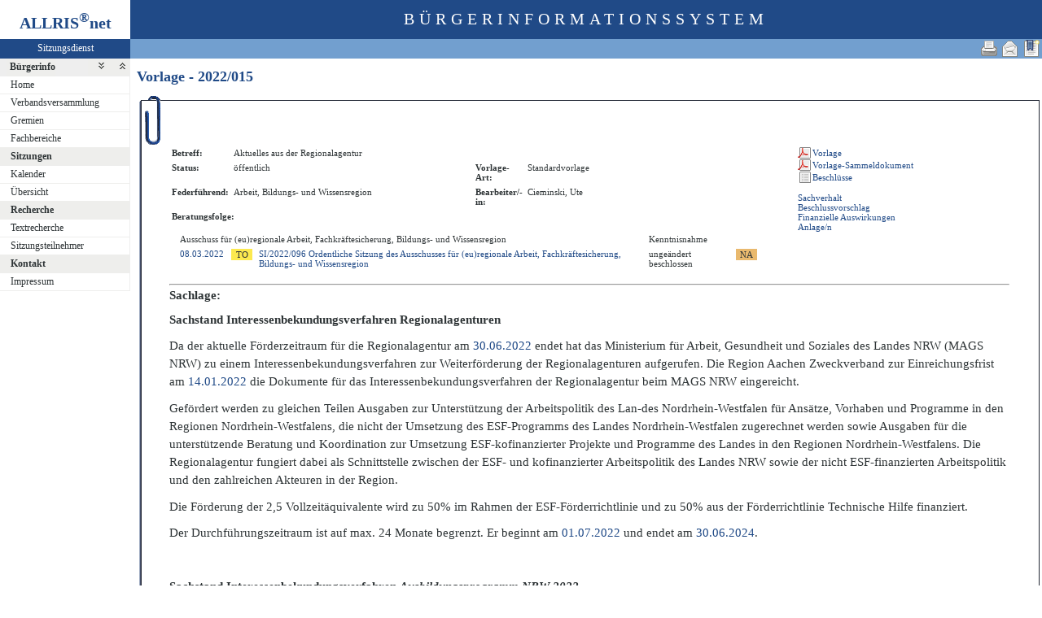

--- FILE ---
content_type: text/html
request_url: https://gremieninfo.regionaachen.de/bi/vo020.asp?VOLFDNR=549&toggleMenu=-1
body_size: 12363
content:
<?xml version="1.0" encoding="iso-8859-1"?>
<!DOCTYPE html PUBLIC "-//W3C//DTD XHTML 1.0 Transitional//EN" "http://www.w3.org/TR/xhtml1/DTD/xhtml1-transitional.dtd">
<html xmlns="http://www.w3.org/1999/xhtml" xml:lang="de" lang="de">
<head>
	<link rel="stylesheet" href="conf/styles/defaults/styles.css" />
	<meta http-equiv="content-type" content="text/html; charset=iso-8859-1" />
	<title>Vorlage - 2022/015 - Aktuelles aus der Regionalagentur</title>
	<meta name="description" content="ALLRIS net Version 3.9.4SP1 (210504m)" />
	<meta name="language" content="de" />
	<meta name="keywords" content="Ratsinformationssystem, Ratsinfo, Sitzungsdienst, ALLRIS" />
	<meta name="classification" content="Government" />
	<meta name="rating" content="Safe For Kids" />
	<link rel="shortcut icon" type="image/x-icon" href="images/ALLRIS.ico" />
	<link rel="stylesheet" href="conf/_styles.css" />
	<link rel="stylesheet" href="conf/opt/alert/_styles.css" />
	<script type="text/javascript" src="opt/scripting/alert.js"></script>
	<meta name="objectID" content="549" />
	<meta name="infoID" content="33.3940003.0" />
</head><body ><div>
<div id="allriscontainer" class="vo020">
<div id="risleft"><div id="rislogo"><p class="topLogo">ALLRIS<sup>&reg;</sup>net</p></div>
<div id="risvari"><p class="topLeft"><a class="topLeft" href="http://www.cc-egov.de" target="_blank" title="ALLRIS&reg;net - derzeit 451 Besucher">Sitzungsdienst</a></p></div>
<div id="riswrap"><div id="rismenu"><ul id="menu">
<li><strong><div style="float: left;padding: 0 0.8em 0 0.65em;"><a href="/bi/vo020.asp?VOLFDNR=549&amp;toggleMenu=1" title="Reduzieren">Bürgerinfo</a></div><div style="text-align: right;"><a href="/bi/vo020.asp?VOLFDNR=549&amp;toggleMenu=-1" style="display:inline;"><img src="images/expand.gif" alt="Alle erweitern" title="Alle erweitern" /></a><a href="/bi/vo020.asp?VOLFDNR=549&amp;toggleMenu=-2" style="display:inline;"><img src="images/collapse.gif" alt="Alle reduzieren" title="Alle reduzieren" /></a></div></strong></li>
<li>
	<ul>
	<li><a href="allris.net.asp" title="Startseite">Home</a></li>
	<li><a href="pa021.asp" title="Verbandsversammlung">Verbandsversammlung</a></li>
	<li><a href="au010.asp" title="Gremien">Gremien</a></li>
	<li><a href="at010.asp" title="Fachbereiche">Fachbereiche</a></li>
	</ul>
</li>
<li><strong><a href="/bi/vo020.asp?VOLFDNR=549&amp;toggleMenu=2" title="Reduzieren">Sitzungen</a></strong></li>
<li>
	<ul>
	<li><a href="si010.asp" title="Sitzungstermine aller Gremien">Kalender</a></li>
	<li><a href="si018_a.asp" title="Recherche nach wählbaren Suchkriterien">Übersicht</a></li>
	</ul>
</li>
<li><strong><a href="/bi/vo020.asp?VOLFDNR=549&amp;toggleMenu=4" title="Reduzieren">Recherche</a></strong></li>
<li>
	<ul>
	<li><a href="yw040.asp" title="Volltextsuche in Vorlagen, Sitzungen und Beschlüssen">Textrecherche</a></li>
	<li><a href="kp040.asp">Sitzungsteilnehmer</a></li>
	</ul>
</li>
<li><strong><a href="/bi/vo020.asp?VOLFDNR=549&amp;toggleMenu=6" title="Reduzieren">Kontakt</a></strong></li>
<li>
	<ul>
	<li><a href="impressum.asp" title="Impressum">Impressum</a></li>
	</ul>
</li>
</ul>
</div></div>
</div>
<div id="risright"><div id="rishead"><p class="topHeadline">Bürgerinformationssystem</p></div>
<div id="risnavi"><ul id="navi_right">
<li><!-- BOOKMARK_LINK --><a href="vo020.asp?VOLFDNR=549" title="Lesezeichen für Vorlage - 2022/015" target="_self"><img src="images/bookmark.gif" alt="Lesezeichen für Vorlage - 2022/015"  /></a><!-- BOOKMARK_LINK --></li>
<li><a href="mailto:?subject=Ratsinformation:%20Vorlage%20-%202022/015%20-%20Aktuelles%20aus%20der%20Regionalagentur&amp;body=Online-Version%20der%20Seite:%20http://gremieninfo.regionaachen.de/bi/vo020.asp%3FVOLFDNR=549%0D%0A" title="Seite versenden"><img src="images/email_gross.gif" alt="Seite versenden"  /></a></li>
<li><form action="vo020.asp?VOLFDNR=549&toggleMenu=%2D1" target="_blank" method="post" title="Druckansicht für diese Seite"><input type="image" src="images/print.gif" alt="Druckansicht für diese Seite"  /><input type="hidden" name="VOLFDNR" value="549"  /><input type="hidden" name="selfAction" value="Druckansicht für diese Seite"  /></form></li>
</ul>
</div>
<div id="risname"><h1>Vorlage - 2022/015&nbsp;&nbsp;</h1></div>
<div id="risprop"></div>
<div id="rismain"><div id="posOuterLocator"></div><table class="risdeco" cellspacing="0" cellpadding="0" border="0">
	<tr>
		<td><img src="images/deco/clip/nw.gif" alt=""  /></td>
		<td width="100%" style="background: URL(images/deco/clip/n.gif) repeat-x">&nbsp;</td>
		<td><img src="images/deco/clip/ne.gif" alt=""  /></td>
	</tr>
	<tr>
		<td style="background: URL(images/deco/clip/w.gif) repeat-y">&nbsp;</td>
		<td bgcolor="white"><table class="tk1" cellspacing="0" cellpadding="0" border="0">
	<tr>
		<td class="ko1" valign="top"><table class="tk1" cellspacing="0" cellpadding="3" border="0">
	<tr>
		<td class="kb1">Betreff:</td>
		<td class="text1" colspan="3">
<script language="Javascript" type="text/javascript"><!--
//<![CDATA[
	function checkClickResult(id, clicked, value) {
		if (id == 8) {
			if (clicked == 1) {
				document.delVerSigForm.submit();
			} else {
				resetDelVerSigForm();
			}
		}
	}


//]]>
--></script>
Aktuelles aus der Regionalagentur</td>
	</tr>
	<tr><td class="kb1">Status:</td><td class="text3">öffentlich</td><td class="kb1">Vorlage-Art:</td><td class="text4">Standardvorlage</td></tr>

<tr>
<td class="kb1">Federführend:</td><td class="text4">Arbeit, Bildungs- und Wissensregion</td>
<td class="kb1">Bearbeiter/-in:</td><td class="text4"> Cieminski, Ute</td>
</tr>


	<tr>
		<td class="kb1" colspan="4">Beratungsfolge:</td>
	</tr>
	<tr>
		<td valign="top" colspan="4">
			<table cellspacing="0" cellpadding="3" border="0">
				<tr>
					<td><img src="images/einpix.gif" alt="" width="1" height="1" border="0"  /></td>
					<td colspan="6"><img src="images/einpix.gif" alt="" width="1" height="1" border="0"  /></td>
				</tr>
				<tr valign="top" class="zl12" title="Folgenummer 0">
					<td bgcolor="#ffffff" title="Erledigt"></td>
					<td class="text1" colspan="3">Ausschuss für (eu)regionale Arbeit, Fachkräftesicherung, Bildungs- und Wissensregion</td>
					<td class="text1" colspan="3" nowrap="nowrap">Kenntnisnahme</td>
				</tr>
				<tr valign="top" class="zl12">
					<td bgcolor="#ffffff" title="Erledigt"></td>
					<td class="text2"><a href="si010.asp?YY=2022&amp;MM=03&amp;DD=08" title="Sitzungskalender 03/2022 anzeigen">08.03.2022</a>&nbsp;</td>
<td><form action="to010.asp?topSelected=1354" method="post" style="margin:0"><input type="hidden" name="SILFDNR" value="102"  /><input type="submit" class="il1_to" value="TO" title="Tagesordnung"  /></form></td>
<td><a href="to010.asp?SILFDNR=102">SI/2022/096&nbsp;Ordentliche Sitzung des Ausschusses für (eu)regionale Arbeit, Fachkräftesicherung, Bildungs- und Wissensregion</a></td>
					<td class="text3">ungeändert beschlossen&nbsp;</td>
					<td>&nbsp;</td>
<td><form action="to020.asp" method="post" style="margin:0"><input type="hidden" name="TOLFDNR" value="1354"  /><input type="submit" class="il1_naz" value="NA" title="Auszug"  /></form></td>
				</tr>
			</table>
		</td>
	</tr>
<tr><td><img src="images/einpix.gif" width="1" height="1" alt="" border="0"  /></td><td width="45%"><img src="images/einpix.gif" width="1" height="1" alt="" border="0"  /></td><td><img src="images/einpix.gif" width="1" height="1" alt="" border="0"  /></td><td width="45%"><img src="images/einpix.gif" width="1" height="1" alt="" border="0"  /></td></tr>
</table>
</td>
		<td class="ko2"></td>
		<td class="me1">
			<table class="tk1" cellspacing="0" cellpadding="0" border="0">
				<tr><td><img src="images/einpix.gif" alt="" width="165" height="1" border="0"  /></td></tr>
				<tr>
					<td class="me1"> <form action="do027.asp" method="post" style="margin:0"><input type="hidden" name="DOLFDNR" value="13393"  /><input type="hidden" name="options" value="64"  /><input type="hidden" name="annots" value="1"  /><input type="submit" class="il2_p" value="Vorlage" title="Vorlage"  /></form> <form action="do027.asp" method="post" style="margin:0" target="_blank"><input type="hidden" name="DOLFDNR" value="13413"  /><input type="hidden" name="options" value="64"  /><input type="hidden" name="annots" value="1"  /><input type="hidden" name="typ" value="130"  /><input type="submit" class="il2_p" value="Vorlage-Sammeldokument" title="Vorlage-Sammeldokument (Öffnet PDF-Datei in neuem Fenster)"  /></form> <form action="vo021.asp" method="post" style="margin:0"><input type="hidden" name="VOLFDNR" value="549"  /><input type="submit" class="il2_s" value="Beschl&uuml;sse" title="Beschl&uuml;sse"  /></form> 
					</td>				</tr>
				<tr>
					<td class="me1">						<br /><a href="#allrisSV">Sachverhalt</a>						<br /><a href="#allrisBV">Beschlussvorschlag</a>						<br /><a href="#allrisFA">Finanzielle Auswirkungen</a>						<br /><a href="#allrisAN">Anlage/n</a>					</td>				</tr>
			</table>
		</td>
	</tr>
</table>
<hr  />
<!-- ### SV13394.rtf -->
<a name="allrisSV"></a>
<?xml version="1.0" encoding="iso-8859-1" standalone="no"?><!DOCTYPE html PUBLIC "-//W3C//DTD XHTML 1.0 Transitional//EN" "http://www.w3.org/TR/xhtml1/DTD/xhtml1-transitional.dtd"><html xmlns="http://www.w3.org/1999/xhtml"><head><meta http-equiv="Content-Type" content="text/html; charset=iso-8859-1" /><meta http-equiv="Content-Style-Type" content="text/css" /><meta name="generator" content="Aspose.Words for .NET 19.1" /><title></title></head><body ><div><div><p style="margin-top:0pt; margin-bottom:8pt; line-height:108%; font-size:11pt"><span style="font-family:Calibri; font-weight:bold">Sachlage:</span></p><p style="margin-top:0pt; margin-bottom:8pt; line-height:150%; font-size:11pt"><span style="font-family:Calibri; font-weight:bold">Sachstand Interessenbekundungsverfahren Regionalagenturen</span></p><p style="margin-top:0pt; margin-bottom:8pt; line-height:150%; font-size:11pt"><span style="font-family:Calibri">Da der aktuelle Fö</span><span style="font-family:Calibri">rderzeitraum fü</span><span style="font-family:Calibri">r die Regionalagentur am <a href="si010.asp?YY=2022&amp;MM=06&amp;DD=30" title="Sitzungskalender 06/2022 anzeigen">30.06.2022</a> endet hat das Ministerium fü</span><span style="font-family:Calibri">r Arbeit, Gesundheit und Soziales des Landes NRW (MAGS NRW) zu einem Interessenbekundungsverfahren zur Weiterfö</span><span style="font-family:Calibri">rderung der Regionalagenturen aufgerufen. Die Region Aachen Zweckverband zur Einreichungsfrist am <a href="si010.asp?YY=2022&amp;MM=01&amp;DD=14" title="Sitzungskalender 01/2022 anzeigen">14.01.2022</a> die Dokumente fü</span><span style="font-family:Calibri">r das Interessenbek</span><span style="font-family:Calibri">u</span><span style="font-family:Calibri">ndungsverfahren der Regionalagentur beim MAGS NRW eingereicht. </span></p><p style="margin-top:0pt; margin-bottom:8pt; line-height:150%; font-size:11pt"><span style="font-family:Calibri">Gefö</span><span style="font-family:Calibri">rdert werden zu gleichen Teilen Ausgaben zur Unterstü</span><span style="font-family:Calibri">tzung der Arbeitspolitik des Lan-des Nordrhein-Westfalen fü</span><span style="font-family:Calibri">r Ansä</span><span style="font-family:Calibri">tze, Vorhaben und Programme in den Regionen Nordrhein-Westfalens, die </span><span style="font-family:Calibri">nicht der Umsetzung des ESF-Programms des Landes Nordrhein-Westfalen zugerechnet werden sowie Ausgaben fü</span><span style="font-family:Calibri">r die unterstü</span><span style="font-family:Calibri">tzende Beratung und Koordination zur Umsetzung ESF-kofinanzierter Projekte und Programme des Landes in den Regionen Nordrhein-Westfalens.</span><span style="font-family:Calibri"> Die Regionalagentur fungiert dabei als Schnittstelle zwischen der ESF- und kofinanzierter Arbeitspolitik des Landes NRW sowie der nicht ESF-finanzierten Arbeitspolitik und den zahlreichen Akteuren in der Region.</span></p><p style="margin-top:0pt; margin-bottom:8pt; line-height:150%; font-size:11pt"><span style="font-family:Calibri">Die Fö</span><span style="font-family:Calibri">rderung der 2,5 Vollzeitä</span><span style="font-family:Calibri">quivalente w</span><span style="font-family:Calibri">ird zu 50% im Rahmen der ESF-Fö</span><span style="font-family:Calibri">rderrichtlinie und zu 50% aus der Fö</span><span style="font-family:Calibri">rderrichtlinie Technische Hilfe finanziert.</span></p><p style="margin-top:0pt; margin-bottom:8pt; line-height:150%; font-size:11pt"><span style="font-family:Calibri">Der Durchfü</span><span style="font-family:Calibri">hrungszeitraum ist auf max. 24 Monate begrenzt. Er beginnt am <a href="si010.asp?YY=2022&amp;MM=07&amp;DD=01" title="Sitzungskalender 07/2022 anzeigen">01.07.2022</a> und endet am <a href="si010.asp?YY=2024&amp;MM=06&amp;DD=30" title="Sitzungskalender 06/2024 anzeigen">30.06.2024</a>.</span></p><p style="margin-top:0pt; margin-bottom:8pt; line-height:150%; font-size:11pt"><span style="font-family:Calibri; font-weight:bold; -aw-import:ignore">&#xa0;</span></p><p style="margin-top:0pt; margin-bottom:8pt; line-height:150%; font-size:11pt"><span style="font-family:Calibri; font-weight:bold">Sachstand Interessenbekundungsverfa</span><span style="font-family:Calibri; font-weight:bold">hren </span><span style="font-family:Calibri; font-weight:bold; font-style:italic">Ausbildungsprogramm NRW 2022</span><span style="font-family:Calibri; color:#ff0000"> </span></p><p style="margin-top:0pt; margin-bottom:8pt; line-height:150%; font-size:11pt"><span style="font-family:Calibri">Am <a href="si010.asp?YY=2021&amp;MM=12&amp;DD=30" title="Sitzungskalender 12/2021 anzeigen">30.12.2021</a> endete die Einreichungsfrist fü</span><span style="font-family:Calibri">r Interessenbekundungen (IB) fü</span><span style="font-family:Calibri">r den 5. Durchgang des </span><span style="font-family:Calibri; font-style:italic">Ausbildungsprogramms NRW</span><span style="font-family:Calibri"> </span><span style="font-family:Calibri; font-style:italic">2022 </span><span style="font-family:Calibri">in der Fö</span><span style="font-family:Calibri">rderphase 2021-2027 (Aufruf des Ministeriums fü</span><span style="font-family:Calibri">r Arbeit, Gesundheit und Soziales de</span><span style="font-family:Calibri">s Landes Nordrhein-Westfalen (MAGS) vom 29.11.21)</span><span style="font-family:Calibri; font-style:italic">.</span><span style="font-family:Calibri"> Das Programm wurde 2018 zum Ausgleich der regionalen und lokalen Unterschiede durch die Landesregierung implementiert. Die Fö</span><span style="font-family:Calibri">rderung von rund 1.000 zusä</span><span style="font-family:Calibri">tzlichen Ausbildungsplä</span><span style="font-family:Calibri">tzen fü</span><span style="font-family:Calibri">r junge Menschen mit Ve</span><span style="font-family:Calibri">rmittlungshemmnissen erfolgt in Gebietskö</span><span style="font-family:Calibri">rperschaften von NRW, in denen eine ungü</span><span style="font-family:Calibri">nstige Ausbildungsmarktlage vorliegt (Bewerber-Stellen-Relation &lt; 1,08). Fü</span><span style="font-family:Calibri">r den Kreis Dü</span><span style="font-family:Calibri">ren sind im Durchfü</span><span style="font-family:Calibri">hrungsjahr </span></p><p style="margin-top:0pt; margin-bottom:8pt; line-height:150%; font-size:11pt"><span style="font-family:Calibri; -aw-import:ignore">&#xa0;</span></p><p style="margin-top:0pt; margin-bottom:8pt; line-height:150%; font-size:11pt"><span style="font-family:Calibri">2022 insgesamt 36 Plä</span><span style="font-family:Calibri">tze vorgesehen, fü</span><span style="font-family:Calibri">r den Kreis Eu</span><span style="font-family:Calibri">skirchen 12 und fü</span><span style="font-family:Calibri">r den Kreis Heinsberg 24 (Stä</span><span style="font-family:Calibri">dteRegion Aachen: 0). </span></p><p style="margin-top:0pt; margin-bottom:8pt; line-height:150%; font-size:11pt"><span style="font-family:Calibri">Fü</span><span style="font-family:Calibri">r die drei genannten Gebietskö</span><span style="font-family:Calibri">rperschaften sind insgesamt sieben Interessenbekundungen eingegangen:</span></p><ul type="disc" style="margin:0pt; padding-left:0pt"><li style="margin-left:28.06pt; line-height:150%; padding-left:7.94pt; font-family:serif; font-size:11pt; -aw-font-family:'Symbol'; -aw-font-weight:normal; -aw-number-format:'&#xF0B7;'"><span style="font-family:Calibri">Kreis Dü</span><span style="font-family:Calibri">ren: low-tec gem. Arbeitsmarktfö</span><span style="font-family:Calibri">rderungsgesellschaft Dü</span><span style="font-family:Calibri">ren mbH; Dü</span><span style="font-family:Calibri">rener Ge</span><span style="font-family:Calibri">sellschaft fü</span><span style="font-family:Calibri">r Arbeitsfö</span><span style="font-family:Calibri">rderung mbH; Deutsche Angestellten-Akademie GmbH (DAA); SZR Schulungszentrum Rureifel UG</span></li><li style="margin-left:28.06pt; line-height:150%; padding-left:7.94pt; font-family:serif; font-size:11pt; -aw-font-family:'Symbol'; -aw-font-weight:normal; -aw-number-format:'&#xF0B7;'"><span style="font-family:Calibri">Kreis Euskirchen: Zweckverband Berufsbildungszentrum Euskirchen Kdö</span><span style="font-family:Calibri">R (BZE)</span></li><li style="margin-left:28.06pt; line-height:150%; padding-left:7.94pt; font-family:serif; font-size:11pt; -aw-font-family:'Symbol'; -aw-font-weight:normal; -aw-number-format:'&#xF0B7;'"><span style="font-family:Calibri">Kreis Heinsberg: Fortbildungsakademie der Wirtschaft (FAW); Deut</span><span style="font-family:Calibri">sche Angestellten-Akademie GmbH (DAA)</span></li></ul><p style="margin-top:0pt; margin-bottom:8pt; line-height:150%; font-size:11pt"><span style="font-family:Calibri; -aw-import:ignore">&#xa0;</span></p><p style="margin-top:0pt; margin-bottom:8pt; line-height:150%; font-size:11pt"><span style="font-family:Calibri">Eine Stellungnahme zur regionalen Einschä</span><span style="font-family:Calibri">tzung der Trä</span><span style="font-family:Calibri">gerkonzepte erfolgte bis zum <a href="si010.asp?YY=2022&amp;MM=01&amp;DD=21" title="Sitzungskalender 01/2022 anzeigen">21.01.2022</a> durch die </span><span style="font-family:Calibri; font-style:italic">Regionalagentur Region Aachen</span><span style="font-family:Calibri"> und die Gesellschaft fü</span><span style="font-family:Calibri">r innovative Beschä</span><span style="font-family:Calibri">ftigungsfö</span><span style="font-family:Calibri">rderung mbH (G.I.B.)</span><span style="font-family:Calibri; font-style:italic"> </span><span style="font-family:Calibri">in enger A</span><span style="font-family:Calibri">bstimmung mit den regionalen Arbeitsagenturen, Jobcentern und Kommunalen Koordinierungsstellen. Das MAGS entscheidet ü</span><span style="font-family:Calibri">ber die Interessenbekundungen. Die Auswahl der Trä</span><span style="font-family:Calibri">ger und der Versand der Informationsschreiben zur Trä</span><span style="font-family:Calibri">gerauswahl durch die ESF-Verwaltun</span><span style="font-family:Calibri">g</span><span style="font-family:Calibri">sbehö</span><span style="font-family:Calibri">rde erfolgt bis zum <a href="si010.asp?YY=2022&amp;MM=04&amp;DD=15" title="Sitzungskalender 04/2022 anzeigen">15.04.2022</a>. Der 5. Durchgang des Programms startet am <a href="si010.asp?YY=2022&amp;MM=05&amp;DD=01" title="Sitzungskalender 05/2022 anzeigen">01.05.2022</a>.</span></p><p style="margin-top:0pt; margin-bottom:8pt; line-height:150%; font-size:11pt"><span style="font-family:Calibri; color:#ff0000; -aw-import:ignore">&#xa0;</span></p><p style="margin-top:0pt; margin-bottom:8pt; line-height:150%; font-size:11pt"><span style="font-family:Calibri; font-weight:bold">Sachstand</span><span style="font-family:Calibri"> </span><span style="font-family:Calibri; font-weight:bold">Interessensbekundungsverfahren </span><span style="font-family:Calibri; font-weight:bold; font-style:italic">Teilzeitberufsausbildung </span><span style="font-family:Calibri; font-weight:bold; font-style:italic">&#x2013;</span><span style="font-family:Calibri; font-weight:bold; font-style:italic"> Einstieg begleiten </span><span style="font-family:Calibri; font-weight:bold; font-style:italic">&#x2013;</span><span style="font-family:Calibri; font-weight:bold; font-style:italic"> Perspektiven ö</span><span style="font-family:Calibri; font-weight:bold; font-style:italic">ffnen (TEP) </span></p><p style="margin-top:0pt; margin-bottom:8pt; line-height:150%; font-size:11pt"><span style="font-family:Calibri">Der Aufruf des MAGS vom 8. September 2021 zur Ei</span><span style="font-family:Calibri">nreichung von Interessenbekundungen fü</span><span style="font-family:Calibri">r </span><span style="font-family:Calibri; font-style:italic">Teilzeitberufsausbildung </span><span style="font-family:Calibri; font-style:italic">&#x2013;</span><span style="font-family:Calibri; font-style:italic"> Einstieg begleiten </span><span style="font-family:Calibri; font-style:italic">&#x2013;</span><span style="font-family:Calibri; font-style:italic"> Perspektiven ö</span><span style="font-family:Calibri; font-style:italic">ffnen</span><span style="font-family:Calibri"> </span><span style="font-family:Calibri; font-style:italic">(TEP)</span><span style="font-family:Calibri"> bis zum <a href="si010.asp?YY=2021&amp;MM=09&amp;DD=30" title="Sitzungskalender 09/2021 anzeigen">30.09.2021</a> ist beendet. Nach dem Aufruf erfolgte die Begleitung und fachliche Bewertung der eingereichten Konzepte durch die </span><span style="font-family:Calibri; font-style:italic">Regionala</span><span style="font-family:Calibri; font-style:italic">gentur Region Aachen </span><span style="font-family:Calibri">bis zum <a href="si010.asp?YY=2021&amp;MM=10&amp;DD=04" title="Sitzungskalender 10/2021 anzeigen">04.10.2021</a> und anschließ</span><span style="font-family:Calibri">ende Stellungnahme von G.I.B. (bis <a href="si010.asp?YY=2021&amp;MM=10&amp;DD=17" title="Sitzungskalender 10/2021 anzeigen">17.10.2021</a>) und MAGS (bis <a href="si010.asp?YY=2021&amp;MM=10&amp;DD=20" title="Sitzungskalender 10/2021 anzeigen">20.10.2021</a>). Nach Beschluss der Arbeitsgemeinschaft Einzelprojekte (AGE) zum <a href="si010.asp?YY=2021&amp;MM=12&amp;DD=03" title="Sitzungskalender 12/2021 anzeigen">03.12.2021</a> erfolgte bis <a href="si010.asp?YY=2021&amp;MM=12&amp;DD=07" title="Sitzungskalender 12/2021 anzeigen">07.12.2021</a> die Auswahl der Trä</span><span style="font-family:Calibri">ger und der</span><span style="font-family:Calibri">en Information. Anschließ</span><span style="font-family:Calibri">end war bis zum <a href="si010.asp?YY=2021&amp;MM=12&amp;DD=31" title="Sitzungskalender 12/2021 anzeigen">31.12.2021</a> die Antragstellung an die Bewilligungsbehö</span><span style="font-family:Calibri">rde mö</span><span style="font-family:Calibri">glich. Der Trä</span><span style="font-family:Calibri">gerverbund aus Sozialwerk Aachener Christen e.V. fü</span><span style="font-family:Calibri">r die Stä</span><span style="font-family:Calibri">dteRegion Aachen, dem Verein fü</span><span style="font-family:Calibri">r allgemeine und berufliche Weiterbildung e.V. (Va</span><span style="font-family:Calibri">b</span><span style="font-family:Calibri">W e.V.) fü</span><span style="font-family:Calibri">r den Nordkreis der Stä</span><span style="font-family:Calibri">dteRegion Aachen und Kreis Heinsberg sowie der DEKRA Akademie GmbH fü</span><span style="font-family:Calibri">r den Kreis Euskirchen und Kreis Dü</span><span style="font-family:Calibri">ren ist bestä</span><span style="font-family:Calibri">tigt worden. Weitere Bewerber gab es nicht. Fü</span><span style="font-family:Calibri">r die Region sind ab dem <a href="si010.asp?YY=2022&amp;MM=01&amp;DD=01" title="Sitzungskalender 01/2022 anzeigen">01.01.2022</a> 38 Plä</span><span style="font-family:Calibri">tze im Programm T</span><span style="font-family:Calibri">E</span><span style="font-family:Calibri">P zu vergeben. Insgesamt gibt es aktuell noch 13 freie Plä</span><span style="font-family:Calibri">tze in den TEP-Gruppen fü</span><span style="font-family:Calibri">r die Region (Stand <a href="si010.asp?YY=2022&amp;MM=02&amp;DD=07" title="Sitzungskalender 02/2022 anzeigen">07.02.2022</a>).</span></p><p style="margin-top:0pt; margin-bottom:8pt; line-height:150%; font-size:11pt"><span style="font-family:Calibri; font-weight:bold; -aw-import:ignore">&#xa0;</span></p><p style="margin-top:0pt; margin-bottom:8pt; line-height:150%; font-size:11pt"><span style="font-family:Calibri; font-weight:bold">Sachstand </span><span style="font-family:Calibri; font-weight:bold; font-style:italic">Ausbildung im Verbund</span><span style="font-family:Calibri; font-weight:bold">: </span><span style="font-family:Calibri; font-weight:bold">neue Fö</span><span style="font-family:Calibri; font-weight:bold">rderphase ab <a href="si010.asp?YY=2022&amp;MM=1&amp;DD=1" title="Sitzungskalender 1/2022 anzeigen">1.1.2022</a></span><span style="font-family:Calibri; font-weight:bold"> ohne IB-Verfahren</span></p><p style="margin-top:0pt; margin-bottom:8pt; line-height:150%; font-size:11pt"><span style="font-family:Calibri">Auch in der ESF-Fö</span><span style="font-family:Calibri">rderphase 2021-2027 werden wieder klein</span><span style="font-family:Calibri">e und mittlere Unternehmen gefö</span><span style="font-family:Calibri">rdert, die sich fü</span><span style="font-family:Calibri">r eine Ausbildung im Verbund zusammenfinden.</span></p><p style="margin-top:0pt; margin-bottom:8pt; line-height:150%; font-size:11pt"><span style="font-family:Calibri">Das nordrhein-westfä</span><span style="font-family:Calibri">lische Arbeitsministerium unterstü</span><span style="font-family:Calibri">tzt Unternehmen mit Mitteln des Europä</span><span style="font-family:Calibri">ischen Sozialfonds bei der Bereitstellung von betrieblichen Ausbildung</span><span style="font-family:Calibri">splä</span><span style="font-family:Calibri">tzen im Verbundmodell. In kleinen und mittleren Unternehmen, die ohne den Ausbildungsverbund nicht ausbilden dü</span><span style="font-family:Calibri">rften, wird die Ausbildungsvergü</span><span style="font-family:Calibri">tung fü</span><span style="font-family:Calibri">r eine Ausbildung in Vollzeit mit 250 Euro pro Monat gefö</span><span style="font-family:Calibri">rdert. Pro Auszubildende oder Auszubildenden</span><span style="font-family:Calibri"> </span><span style="font-family:Calibri">in Teilzeit wird ein Festbetrag von 145 Euro pro Monat gewä</span><span style="font-family:Calibri">hrt. Die Fö</span><span style="font-family:Calibri">rderdauer beträ</span><span style="font-family:Calibri">gt maximal 18 Monate.</span></p><p style="margin-top:0pt; margin-bottom:8pt; line-height:150%; font-size:11pt"><span style="font-family:Calibri">Verbü</span><span style="font-family:Calibri">nde kö</span><span style="font-family:Calibri">nnen nicht nur zwischen Betrieben, sondern auch zwischen einem Betrieb und einem Bildungsdienstleister geschlossen werden. </span></p><p style="margin-top:0pt; margin-bottom:8pt; line-height:150%; font-size:11pt"><span style="font-family:Calibri; color:#ff0000; -aw-import:ignore">&#xa0;</span></p><p style="margin-top:0pt; margin-bottom:8pt; line-height:150%; font-size:11pt"><span style="font-family:Calibri; font-weight:bold">Erge</span><span style="font-family:Calibri; font-weight:bold">bnisse Interessensverfahren </span><span style="font-family:Calibri; font-weight:bold; font-style:italic">Perspektiven im Erwerbsleben (PiE)</span></p><p style="margin-top:0pt; margin-bottom:10pt; line-height:150%; font-size:11pt"><span style="font-family:Calibri">Das Fö</span><span style="font-family:Calibri">rderprogramm </span><span style="font-family:Calibri; font-style:italic">Perspektiven im Erwerbsleben (PiE)</span><span style="font-family:Calibri">, frü</span><span style="font-family:Calibri">her </span><span style="font-family:Calibri; font-style:italic">Beratung zur beruflichen Entwicklung</span><span style="font-family:Calibri"> </span><span style="font-family:Calibri; font-style:italic">(BBE),</span><span style="font-family:Calibri"> bietet Ratsuchenden ein bis zu neunstü</span><span style="font-family:Calibri">ndiges kostenloses Coaching zu beruflichen Anlieg</span><span style="font-family:Calibri">en an. Dazu gehö</span><span style="font-family:Calibri">rt auch die Unterstü</span><span style="font-family:Calibri">tzung bei der Anerkennung auslä</span><span style="font-family:Calibri">ndischer Berufsabschlü</span><span style="font-family:Calibri">sse. Mit dem IB-Verfahren im September wurde die Zahl der Beratungsstellen in den meisten Gebietskö</span><span style="font-family:Calibri">rperschaften, bis auf Aachen und die Stä</span><span style="font-family:Calibri">dteregion, verdoppelt. Bere</span><span style="font-family:Calibri">c</span><span style="font-family:Calibri">hnungsgrundlage fü</span><span style="font-family:Calibri">r die Zahl der Beratungsstellen war die Anzahl der Arbeitssuchenden in einer Gebietskö</span><span style="font-family:Calibri">rperschaft.</span></p><p style="margin-top:0pt; margin-bottom:10pt; line-height:150%; font-size:11pt"><span style="font-family:Calibri">Folgende Beratungsstellen wurden fü</span><span style="font-family:Calibri">r den Fö</span><span style="font-family:Calibri">rderzeitraum <a href="si010.asp?YY=2022&amp;MM=01&amp;DD=01" title="Sitzungskalender 01/2022 anzeigen">01.01.2022</a> bis <a href="si010.asp?YY=2024&amp;MM=12&amp;DD=31" title="Sitzungskalender 12/2024 anzeigen">31.12.2024</a> bewilligt:</span></p><p style="margin-top:0pt; margin-bottom:8pt; line-height:150%; font-size:11pt"><span style="font-family:Calibri">Stadt Aachen und Stä</span><span style="font-family:Calibri">dteregion</span></p><ul type="disc" style="margin:0pt; padding-left:0pt"><li style="margin-left:28.06pt; line-height:150%; padding-left:7.94pt; font-family:serif; font-size:11pt; -aw-font-family:'Symbol'; -aw-font-weight:normal; -aw-number-format:'&#xF0B7;'"><span style="font-family:Calibri">Beratungshaus A</span><span style="font-family:Calibri">achen an der Sprachenakademie Aachen gGmbH </span></li><li style="margin-left:28.06pt; line-height:150%; padding-left:7.94pt; font-family:serif; font-size:11pt; -aw-font-family:'Symbol'; -aw-font-weight:normal; -aw-number-format:'&#xF0B7;'"><span style="font-family:Calibri">Bildungsberatung Aachen an der Volkshochschule Aachen</span></li><li style="margin-left:28.06pt; line-height:150%; padding-left:7.94pt; font-family:serif; font-size:11pt; -aw-font-family:'Symbol'; -aw-font-weight:normal; -aw-number-format:'&#xF0B7;'"><span style="font-family:Calibri">VHS Nordkreis Aachen</span></li><li style="margin-left:28.06pt; line-height:150%; padding-left:7.94pt; font-family:serif; font-size:11pt; -aw-font-family:'Symbol'; -aw-font-weight:normal; -aw-number-format:'&#xF0B7;'"><span style="font-family:Calibri">Volkshochschule Eschweiler </span></li></ul><p style="margin-top:0pt; margin-bottom:8pt; line-height:150%; font-size:11pt"><span style="font-family:Calibri">Kreis Heinsberg</span></p><ul type="disc" style="margin:0pt; padding-left:0pt"><li style="margin-left:28.06pt; line-height:150%; padding-left:7.94pt; font-family:serif; font-size:11pt; -aw-font-family:'Symbol'; -aw-font-weight:normal; -aw-number-format:'&#xF0B7;'"><span style="font-family:Calibri">Volkshochschule </span><span style="font-family:Calibri">des Kreises Heinsberg</span></li><li style="margin-left:28.06pt; line-height:150%; padding-left:7.94pt; font-family:serif; font-size:11pt; -aw-font-family:'Symbol'; -aw-font-weight:normal; -aw-number-format:'&#xF0B7;'"><span style="font-family:Calibri">Diakonisches Werk des Kirchenkreises Jü</span><span style="font-family:Calibri">lich, </span><span style="font-family:Calibri">in Erkelenz</span></li></ul><p style="margin-top:0pt; margin-bottom:8pt; line-height:150%; font-size:11pt"><span style="font-family:Calibri">Kreis Dü</span><span style="font-family:Calibri">ren</span></p><ul type="disc" style="margin:0pt; padding-left:0pt"><li style="margin-left:28.06pt; line-height:150%; padding-left:7.94pt; font-family:serif; font-size:11pt; -aw-font-family:'Symbol'; -aw-font-weight:normal; -aw-number-format:'&#xF0B7;'"><span style="font-family:Calibri">VHS Rur-Eifel Dü</span><span style="font-family:Calibri">ren</span></li><li style="margin-left:28.06pt; line-height:150%; padding-left:7.94pt; font-family:serif; font-size:11pt; -aw-font-family:'Symbol'; -aw-font-weight:normal; -aw-number-format:'&#xF0B7;'"><span style="font-family:Calibri">Volkshochschule Eschweiler, in Dü</span><span style="font-family:Calibri">ren </span></li></ul><p style="margin-top:0pt; margin-bottom:8pt; line-height:150%; font-size:11pt"><span style="font-family:Calibri">Kreis Euskirchen </span></p><ul type="disc" style="margin:0pt; padding-left:0pt"><li style="margin-left:28.06pt; line-height:150%; padding-left:7.94pt; font-family:serif; font-size:11pt; -aw-font-family:'Symbol'; -aw-font-weight:normal; -aw-number-format:'&#xF0B7;'"><span style="font-family:Calibri">BZE Berufsbildungszentrum Euskirchen </span></li><li style="margin-left:28.06pt; line-height:150%; padding-left:7.94pt; font-family:serif; font-size:11pt; -aw-font-family:'Symbol'; -aw-font-weight:normal; -aw-number-format:'&#xF0B7;'"><span style="font-family:Calibri">BRW Berufsbildungsinstitut der Rheinischen Wirtschaft</span></li></ul><p style="margin-top:0pt; margin-bottom:8pt; line-height:150%; font-size:11pt"><span style="font-family:Calibri; color:#ff0000; -aw-import:ignore">&#xa0;</span></p><p style="margin-top:0pt; margin-bottom:8pt; line-height:150%; font-size:11pt"><span style="font-family:Calibri; font-weight:bold">Sachstand </span><span style="font-family:Calibri; font-weight:bold; font-style:italic">Projektbü</span><span style="font-family:Calibri; font-weight:bold; font-style:italic">ro Arbeit und Beschä</span><span style="font-family:Calibri; font-weight:bold; font-style:italic">ftigung (PAB)</span><span style="font-family:Calibri"> </span></p><p style="margin-top:0pt; margin-bottom:8pt; line-height:150%; font-size:11pt"><span style="font-family:Calibri">Das </span><span style="font-family:Calibri; font-style:italic">Projektbü</span><span style="font-family:Calibri; font-style:italic">ro Arbeit und Beschä</span><span style="font-family:Calibri; font-style:italic">ftigung</span><span style="font-family:Calibri"> </span><span style="font-family:Calibri; font-style:italic">(PAB)</span><span style="font-family:Calibri"> ist ein landespolitisches Vorhaben im Rahmen der Fö</span><span style="font-family:Calibri">rderrichtlinie </span><span style="font-family:Calibri; font-style:italic">Stä</span><span style="font-family:Calibri; font-style:italic">rkung der</span><span style="font-family:Calibri"> </span><span style="font-family:Calibri; font-style:italic">Transformationsdynamik und Aufbruch in den Revieren und an den Kohlekraftwerkstandorten</span><span style="font-family:Calibri"> </span><span style="font-family:Calibri; font-style:italic">(STARK),</span><span style="font-family:Calibri"> fü</span><span style="font-family:Calibri">r das der Ausschuss am <a href="si010.asp?YY=2021&amp;MM=06&amp;DD=01" title="Sitzungskalender 06/2021 anzeigen">01.06.2021</a> die regionale Empfehlung erteilte. </span></p><p style="margin-top:0pt; margin-bottom:8pt; line-height:150%; font-size:11pt"><span style="font-family:Calibri">Der </span><span style="font-family:Calibri; font-style:italic">Region Aachen Zweckverband</span><span style="font-family:Calibri"> stellte am <a href="si010.asp?YY=2021&amp;MM=11&amp;DD=23" title="Sitzungskalender 11/2021 anzeigen">23.11.2021</a> sowohl den Antrag an das Bundesministerium fü</span><span style="font-family:Calibri">r Wirtschaft und Energie beim Bundesamt fü</span><span style="font-family:Calibri">r Wirtschaft und Ausfuhrkontrolle (BAFA) als a</span><span style="font-family:Calibri">uch den Kofinanzierungsantrag im Geschä</span><span style="font-family:Calibri">ftsbereich des Ministeriums fü</span><span style="font-family:Calibri">r Wirtschaft, Innovation, Digitalisierung und Energie des Landes Nordrhein-Westfalen bei der Bezirksregierung Kö</span><span style="font-family:Calibri">ln. Aufgrund der personellen Unterausstattung und der Ü</span><span style="font-family:Calibri">berlastung des BAFA</span><span style="font-family:Calibri"> </span><span style="font-family:Calibri">ist vor April nicht mit einer Entscheidung des BAFA zu rechnen.</span></p><p style="margin-top:0pt; margin-bottom:8pt; line-height:150%; font-size:11pt"><span style="font-family:Calibri; -aw-import:ignore">&#xa0;</span></p><p style="margin-top:0pt; margin-bottom:8pt; line-height:150%; font-size:11pt"><span style="font-family:Calibri; font-weight:bold">Sachstand </span><span style="font-family:Calibri; font-weight:bold; font-style:italic">REACT-EU</span><span style="font-family:Calibri; font-weight:bold"> </span></p><p style="margin-top:0pt; margin-bottom:8pt; line-height:150%; font-size:11pt"><span style="font-family:Calibri">Zwischenzeitlich wurden alle Projektideen im Rahmen von </span><span style="font-family:Calibri; font-style:italic">REACT-EU</span><span style="font-family:Calibri"> aus der Region Aachen durch die AG Einzelprojekte des Ministeriums fü</span><span style="font-family:Calibri">r Arbeit, Integration und Soziales de</span><span style="font-family:Calibri">s Landes Nordrhein-Westfalen bewertet. </span></p><p style="margin-top:0pt; margin-bottom:8pt; line-height:150%; font-size:11pt"><span style="font-family:Calibri">Das Projekt DISC (Digitalisierung, Integration, Sprachfö</span><span style="font-family:Calibri">rderung, Coaching) wurde aufgefordert, Nachbesserungen an der Projektskizze vorzunehmen. Der Projektträ</span><span style="font-family:Calibri">ger KiBF e.V. teilte am <a href="si010.asp?YY=2022&amp;MM=01&amp;DD=04" title="Sitzungskalender 01/2022 anzeigen">04.01.2022</a> mit, dass die Projekti</span><span style="font-family:Calibri">dee nicht weiterverfolgt werden soll. </span></p><p style="margin-top:0pt; margin-bottom:8pt; line-height:150%; font-size:11pt"><span style="font-family:Calibri">Die Projektideen der low-tec gemeinnü</span><span style="font-family:Calibri">tzige Arbeitsmarktfö</span><span style="font-family:Calibri">rderungsgesellschaft Dü</span><span style="font-family:Calibri">ren mbH (Teilnehmer-Admin), des Sozialwerks Aachener Christen und Picco Bella e.V. (Co-working-area Aachen) sowie der MAT &amp; T GmbH (Unter</span><span style="font-family:Calibri">stü</span><span style="font-family:Calibri">tzung der Berufseinstiegsqualifizierung in der Altenpflege) wurden durch die AG Einzelprojekte negativ beschieden und nicht zur Fö</span><span style="font-family:Calibri">rderung empfohlen.</span></p><p style="margin-top:0pt; margin-bottom:8pt; line-height:150%; font-size:11pt"><span style="font-family:Calibri; font-weight:bold; -aw-import:ignore">&#xa0;</span></p><p style="margin-top:0pt; margin-bottom:8pt; line-height:150%; font-size:11pt"><span style="font-family:Calibri; font-weight:bold">Weiterbildungsfö</span><span style="font-family:Calibri; font-weight:bold">rderung von Personen mit niedrigen Einkommen entfä</span><span style="font-family:Calibri; font-weight:bold">llt bis Mitte 2022 </span></p><p style="margin-top:0pt; margin-bottom:8pt; line-height:150%; font-size:11pt"><span style="font-family:Calibri">Seit Anfang 2022 </span><span style="font-family:Calibri">ist das Fö</span><span style="font-family:Calibri">rderprogramm </span><span style="font-family:Calibri; font-style:italic">Bildungsprä</span><span style="font-family:Calibri; font-style:italic">mie </span><span style="font-family:Calibri">des Bundes beendet. Genauso wie der </span><span style="font-family:Calibri; font-style:italic">Bildungscheck NRW</span><span style="font-family:Calibri"> wurde die </span><span style="font-family:Calibri; font-style:italic">Bildungsprä</span><span style="font-family:Calibri; font-style:italic">mie</span><span style="font-family:Calibri"> aus Mitteln des Europä</span><span style="font-family:Calibri">ischen Sozialfonds finanziert. Deshalb gab es die Unterscheidung der Fö</span><span style="font-family:Calibri">rderungsprogramme u.a. nach Einkommen. Die </span><span style="font-family:Calibri; font-style:italic">Bil</span><span style="font-family:Calibri; font-style:italic">dungsprä</span><span style="font-family:Calibri; font-style:italic">mie</span><span style="font-family:Calibri"> unterstü</span><span style="font-family:Calibri">tzte Berufstä</span><span style="font-family:Calibri">tige mit niedrigen steuerlichen Einkommen mit bis zu 500 Euro bei individuellen beruflichen Weiterbildungswü</span><span style="font-family:Calibri">nschen. Die ä</span><span style="font-family:Calibri">hnliche, weiterhin geltende Fö</span><span style="font-family:Calibri">rderung mit dem individuellen </span><span style="font-family:Calibri; font-style:italic">Bildungsscheck </span><span style="font-family:Calibri">hat andere Einkommensgrenze</span><span style="font-family:Calibri">n. Es wird voraussichtlich bis Sommer 2022 dauern, bis die Regelungen fü</span><span style="font-family:Calibri">r die </span><span style="font-family:Calibri; font-style:italic">Bildungsscheck-</span><span style="font-family:Calibri">Fö</span><span style="font-family:Calibri">rderung geä</span><span style="font-family:Calibri">ndert werden kö</span><span style="font-family:Calibri">nnen. Erst dann bekommen auch </span></p><p style="margin-top:0pt; margin-bottom:8pt; line-height:150%; font-size:11pt"><span style="font-family:Calibri; -aw-import:ignore">&#xa0;</span></p><p style="margin-top:0pt; margin-bottom:8pt; line-height:150%; font-size:11pt"><span style="font-family:Calibri">Beschä</span><span style="font-family:Calibri">ftigte mit niedrigeren Einkommen wieder ihre persö</span><span style="font-family:Calibri">nlichen beruflichen Weiterbildungsvorhaben mitt</span><span style="font-family:Calibri">els dem individuellen </span><span style="font-family:Calibri; font-style:italic">Bildungsscheck</span><span style="font-family:Calibri"> gefö</span><span style="font-family:Calibri">rdert. </span></p><p style="margin-top:0pt; margin-bottom:8pt; line-height:150%; font-size:11pt"><span style="font-family:Calibri">Die Regionalagentur Region Aachen empfiehlt diesen Kunden bei ihrem Arbeitgeber fü</span><span style="font-family:Calibri">r eine Fö</span><span style="font-family:Calibri">rderung durch den betrieblichen </span><span style="font-family:Calibri; font-style:italic">Bildungsscheck</span><span style="font-family:Calibri"> nachzufragen, bei dem es keine Einkommensgrenze gibt oder die Weiterb</span><span style="font-family:Calibri">ildung zu verschieben.</span></p><p style="margin-top:0pt; margin-bottom:8pt; line-height:150%; font-size:11pt"><span style="font-family:Calibri; -aw-import:ignore">&#xa0;</span></p><p style="margin-top:0pt; margin-bottom:8pt; line-height:150%; font-size:11pt"><span style="font-family:Calibri; font-weight:bold">Veranstaltungen</span></p><p style="margin-top:0pt; margin-bottom:8pt; line-height:150%; font-size:11pt"><span style="font-family:Calibri">Der </span><span style="font-family:Calibri; font-style:italic">Digitale Elternabend zur Berufsorientierung</span><span style="font-family:Calibri"> ist ein Format, den die Partner*innen im regionalen Ausbildungskonsens auf Initiative der Regionalagentur seit Dezember 2021 umsetzen. Das fü</span><span style="font-family:Calibri">r den <a href="si010.asp?YY=2022&amp;MM=03&amp;DD=23" title="Sitzungskalender 03/2022 anzeigen">23.03.2022</a> geplante d</span><span style="font-family:Calibri">ritte Event dieser Reihe wird die </span><span style="font-family:Calibri; font-style:italic">Regionalagentur Region Aachen</span><span style="font-family:Calibri"> in Kooperation mit der Agentur fü</span><span style="font-family:Calibri">r Arbeit Aachen </span><span style="font-family:Calibri">&#x2013;</span><span style="font-family:Calibri"> Dü</span><span style="font-family:Calibri">ren umsetzen.</span></p><p style="margin-top:0pt; margin-bottom:8pt; line-height:150%; font-size:11pt"><span style="font-family:Calibri; -aw-import:ignore">&#xa0;</span></p><p style="margin-top:0pt; margin-bottom:8pt; line-height:150%; font-size:11pt"><span style="font-family:Calibri">Weitere kommende Veranstaltungen inkl. digitale Unternehmenssprechtage, Personal im Fokus, Ausbildung in Teilzeit - Chance f</span><span style="font-family:Calibri">ü</span><span style="font-family:Calibri">r Betriebe und Auszubildende: </span><span style="font-family:Calibri; color:#ff0000; -aw-import:spaces">&#xa0;</span><a href="https://regionaachen.de/arbeit/regionalagentur/veranstaltungen/" target="_blank" style="text-decoration:none"><span style="font-family:Calibri; text-decoration:underline; color:#0000ff"><a href="https://regi" title="Seite aus dem Internet &ouml;ffnen" target="_blank">https://regi</a></span><span style="font-family:Calibri; text-decoration:underline; color:#0000ff">onaachen.de/arbeit/regionalagentur/veranstaltungen/</span></a></p><p style="margin-top:0pt; margin-bottom:8pt; line-height:150%; font-size:11pt"><span style="font-family:Calibri; -aw-import:ignore">&#xa0;</span></p><p style="margin-top:0pt; margin-bottom:8pt; line-height:150%; font-size:11pt"><span style="font-family:Calibri; font-weight:bold">Weiterfü</span><span style="font-family:Calibri; font-weight:bold">hrung der Zeitungskolumne</span></p><p style="margin-top:0pt; margin-bottom:8pt; line-height:150%; font-size:11pt"><span style="font-family:Calibri">Die Kolumne zu Tipps und Tricks fü</span><span style="font-family:Calibri">r eine erfolgreiche Bewerbung, die die Regionalagentur Region Aachen in Zusammenarbeit mit der Arbeitsagentur Aachen-Dü</span><span style="font-family:Calibri">ren fü</span><span style="font-family:Calibri">r den Aachener Zeitungsverlag schreibt, wird weitergefü</span><span style="font-family:Calibri">hrt. Unter dem neuen Titel &#x201E;</span><span style="font-family:Calibri">Fit fü</span><span style="font-family:Calibri">r den Beruf&#x201C;</span><span style="font-family:Calibri"> erhalten Leser*innen in Zukunft im Wirtschaftsteil Tipps zum gesamten Spektrum beruflicher Themen. Zusä</span><span style="font-family:Calibri">tzlich gibt es jeweils Hinweise zu entsprechenden </span><span style="font-family:Calibri">V</span><span style="font-family:Calibri">eranstaltungen in der Region mit</span><span style="font-family:Calibri"> weiterfü</span><span style="font-family:Calibri">hrenden Informationen.</span></p><p style="margin-top:0pt; margin-bottom:8pt; line-height:150%; font-size:11pt"><span style="font-family:Calibri; -aw-import:ignore">&#xa0;</span></p><p style="margin-top:0pt; margin-bottom:8pt; line-height:108%; font-size:11pt"><span style="font-family:Calibri; -aw-import:ignore">&#xa0;</span></p></div></div></body></html><!-- ### BV13395.rtf -->
<a name="allrisBV"></a>
<?xml version="1.0" encoding="iso-8859-1" standalone="no"?><!DOCTYPE html PUBLIC "-//W3C//DTD XHTML 1.0 Transitional//EN" "http://www.w3.org/TR/xhtml1/DTD/xhtml1-transitional.dtd"><html xmlns="http://www.w3.org/1999/xhtml"><head><meta http-equiv="Content-Type" content="text/html; charset=iso-8859-1" /><meta http-equiv="Content-Style-Type" content="text/css" /><meta name="generator" content="Aspose.Words for .NET 19.1" /><title></title></head><body ><div> <hr /><div><p style="margin-top:0pt; margin-bottom:8pt; line-height:108%; font-size:11pt"><span style="font-family:Calibri; font-weight:bold">Beschlussempfehlung:</span></p><p style="margin-top:0pt; margin-bottom:8pt; line-height:108%; widows:0; orphans:0; font-size:11pt"><span style="font-family:Calibri">keine</span></p><p style="margin-top:0pt; margin-bottom:8pt; line-height:108%; font-size:11pt"><span style="font-family:Calibri; -aw-import:ignore">&#xa0;</span></p></div></div></body></html><!-- ### FA13396.rtf -->
<a name="allrisFA"></a>
<?xml version="1.0" encoding="iso-8859-1" standalone="no"?><!DOCTYPE html PUBLIC "-//W3C//DTD XHTML 1.0 Transitional//EN" "http://www.w3.org/TR/xhtml1/DTD/xhtml1-transitional.dtd"><html xmlns="http://www.w3.org/1999/xhtml"><head><meta http-equiv="Content-Type" content="text/html; charset=iso-8859-1" /><meta http-equiv="Content-Style-Type" content="text/css" /><meta name="generator" content="Aspose.Words for .NET 19.1" /><title></title></head><body ><div> <hr /><div><p style="margin-top:0pt; margin-bottom:8pt; line-height:108%; font-size:11pt"><span style="font-family:Calibri; font-weight:bold">Personelle Auswirkungen:</span></p><p style="margin-top:0pt; margin-bottom:8pt; line-height:150%; font-size:11pt"><span style="font-family:Calibri">Anteilige Personal- und Sachkosten</span></p><p style="margin-top:0pt; margin-bottom:8pt; line-height:108%; font-size:11pt"><span style="font-family:Calibri; -aw-import:ignore">&#xa0;</span></p><p style="margin-top:0pt; margin-bottom:8pt; line-height:108%; font-size:11pt"><span style="font-family:Calibri; -aw-import:ignore">&#xa0;</span></p><p style="margin-top:0pt; margin-bottom:8pt; line-height:108%; font-size:11pt"><span style="font-family:Calibri; font-weight:bold">Finanzielle Auswirkungen:</span></p><p style="margin-top:0pt; margin-bottom:8pt; line-height:150%; font-size:11pt"><span style="font-family:Calibri">Finanzierung im aktuellen Haushalt der Region Aachen sichergestellt</span></p><p style="margin-top:0pt; margin-bottom:8pt; line-height:108%; font-size:11pt"><span style="font-family:Calibri; -aw-import:ignore">&#xa0;</span></p></div></div></body></html><!-- ### AN13397.rtf -->
<a name="allrisAN"></a>
<?xml version="1.0" encoding="iso-8859-1" standalone="no"?><!DOCTYPE html PUBLIC "-//W3C//DTD XHTML 1.0 Transitional//EN" "http://www.w3.org/TR/xhtml1/DTD/xhtml1-transitional.dtd"><html xmlns="http://www.w3.org/1999/xhtml"><head><meta http-equiv="Content-Type" content="text/html; charset=iso-8859-1" /><meta http-equiv="Content-Style-Type" content="text/css" /><meta name="generator" content="Aspose.Words for .NET 19.1" /><title></title></head><body ><div> <hr /><div><p style="margin-top:0pt; margin-bottom:8pt; line-height:108%; font-size:11pt"><span style="font-family:Calibri; font-weight:bold">Anlage/n: keine</span></p><p style="margin-top:0pt; margin-bottom:8pt; line-height:108%; font-size:11pt"><span style="font-family:Calibri; -aw-import:ignore">&#xa0;</span></p></div></div></body></html><!-- ### AN0.rtf -->
</td>
<td style="background: URL(images/deco/clip/e.gif) repeat-y">&nbsp;</td>
	</tr>
	<tr>
		<td><img src="images/deco/clip/sw.gif" alt=""  /></td>
		<td width="100%" style="background: URL(images/deco/clip/s.gif) repeat-x">&nbsp;</td>
		<td><img src="images/deco/clip/se.gif" alt=""  /></td>
	</tr>
</table>
</div>
<div id="risfoot"><div id="foot_right"><p><a href="#" title="Besucher seit dem 01.01.2009">31523372 Besucher seit dem 01.01.2009</a></p></div>
<div id="foot_center" ><p><a href="http://www.cc-egov.de/sitzungsdienst.htm" target="_blank" title="Mehr zum Thema Sitzungsdienst">CC e-gov GmbH</a></p></div><div id="foot_left" ><p><a href="http://www.cc-egov.de/referenzen.htm" target="_blank" title="ALLRIS&reg;net-Referenzen">ALLRIS<sup>&reg;</sup>net</a></p></div></div>
</div>
</div>
</div></body>
</html>


--- FILE ---
content_type: text/css
request_url: https://gremieninfo.regionaachen.de/bi/conf/styles/defaults/styles.css
body_size: 1188
content:
/*

	styles.css		Default-Werte für neu eingeführte CSS-Styles
	(conf/styles/defaults)

	History
	190709	3.9.4		Erstfassung


*********************************************************************************************************************

	!!! Bitte ändern Sie nichts in dieser Datei !!!
	!!! Die Datei wird bei einem Update von ALLRIS net überschrieben !!!
	
	Wenn Sie Styles aus dieser Datei anpassen wollen, kopieren Sie den betreffenden Block ganz oder teilweise
	in die Konfigurationsdatei con/_styles.css und nehmen sie die gewünschten Änderungen dort vor. Durch die
	festgelegte Lade-Reihenfolge im <head>-Bereich der ALLRIS net-Seite überschreiben die so angepassten
	Definitionen aus conf/_styles.css die Default-Werte aus der vorliegenden Datei conf/styles/defaults/styles.css.
	
*********************************************************************************************************************

*/


#rismain .roundedBorder {
	border: thin solid #cccccc;
	-moz-border-radius: 1em;
	-webkit-border-radius: 1em;
	-khtml-border-radius: 1em;
	border-radius: 1em;
}

#rismain .compBox {
	max-width: 800px;
	margin-top: 10px;
	margin-bottom: 10px;
	padding: 10px 10px 10px 10px;
	line-height: 1.667em;
}

#rismain .compBoxNoBorder {
	max-width: 820px;
	margin-top: 10px;
	margin-bottom: 10px;
	padding: 10px 0px 10px 0px;
	line-height: 1.667em;
}

#rismain .noPadding {
	padding: 0px 0px 0px 0px;
}

#rismain .textCenter {
	text-align: center;
}

#rismain .compRow {
	overflow: hidden;
	width: 100%;
	display: inline-block;
	margin: 4px 0;
}

#rismain .compColTitle, #rismain .compColEntry, #rismain .compColEntry2, #rismain .compColEntry3 {
	float: left;
}

#rismain .compColTitle {
	min-width: 18%;
}

#rismain .compColEntry {
	min-width: 32%;
	max-width: 32%;
}

#rismain .compColEntry2 {
	width: 100%;
}

#rismain .compColEntry3 {
	max-width: 82%;
}

#rismain .expcol img {
	padding: 1px;
	float: right;
}

#rismain legend {
	color: #808080;
	font-weight: bold;
}

#rismain .label {
	vertical-align: top;
	text-align: left;
	font-weight: bold;
}



/**************** Prozentbalken *********************/
#rismain .percentblock-on.nogfx {
	line-height: 2em;
	width: 2.5em;
	text-align: center;
	border: thin solid #729fcf;
}

#rismain .percentblock-on.nogfx .bg {
	display: block;
	margin-bottom: -2em;
	background: #fff;
}

#rismain .percentblock-on.nogfx .bar {
	display: block;
	background: #ced1e4;
	margin-bottom: -2em;
}

#rismain .percentblock-on.nogfx .value {
	visibility: hidden;
}



